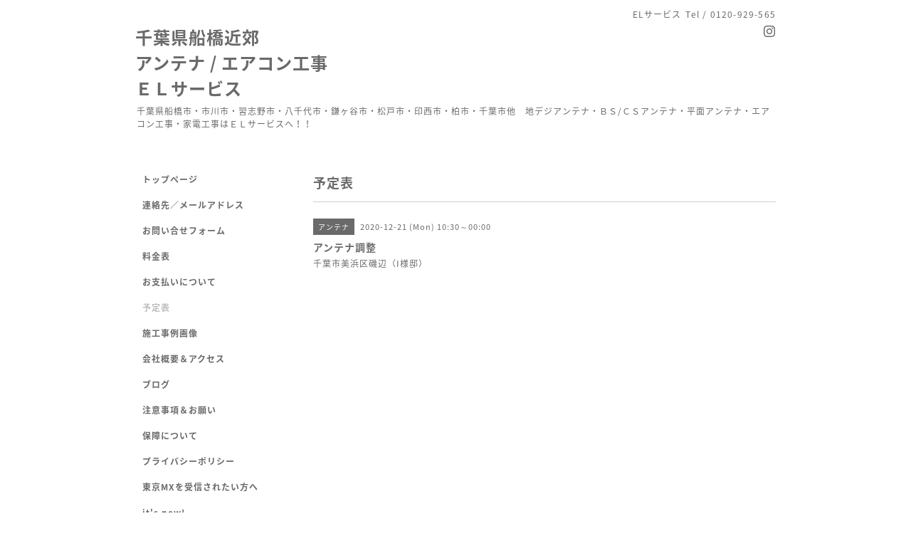

--- FILE ---
content_type: text/html; charset=utf-8
request_url: https://el-service3673.com/calendar/3670165
body_size: 2978
content:
<!DOCTYPE html PUBLIC "-//W3C//DTD XHTML 1.0 Transitional//EN" "http://www.w3.org/TR/xhtml1/DTD/xhtml1-transitional.dtd">
<html xmlns="http://www.w3.org/1999/xhtml" xml:lang="ja" lang="ja">
<head>
<!-- Simple2: ver.202007290000 -->
<meta http-equiv="content-type" content="text/html; charset=utf-8" />
<title>アンテナ調整 - 千葉県船橋近郊　
アンテナ / エアコン工事     
ＥＬサービス</title>
<meta name="viewport" content="width=device-width, initial-scale=1, maximum-scale=1, user-scalable=yes" />
<meta name="keywords" content="アンテナ工事,屋根裏,受信不良,BS工事,エアコン工事" />
<meta name="description" content="千葉市美浜区磯辺（I様邸）" />
<meta property="og:title" content="千葉県船橋近郊　
アンテナ / エアコン工事     
ＥＬサービス" />
<meta property="og:image" content="https://cdn.goope.jp/78126/181207151734qy4f.jpg" />
<meta property="og:site_name" content="千葉県船橋近郊　
アンテナ / エアコン工事     
ＥＬサービス" />
<meta http-equiv="content-style-type" content="text/css" />
<meta http-equiv="content-script-type" content="text/javascript" />

<link rel="alternate" type="application/rss+xml" title="千葉県船橋近郊　
アンテナ / エアコン工事     
ＥＬサービス / RSS" href="/feed.rss" />
<style type="text/css" media="all">@import "/style.css?912149-1740831638";</style>
<link rel="stylesheet" href="/css/font-awesome/css/font-awesome.min.css" />
<script type="text/javascript" src="/assets/jquery/jquery-3.5.1.min.js"></script>
<script type="text/javascript" src="/js/tooltip.js"></script>
<script type="text/javascript" src="/assets/responsiveslides/responsiveslides-1.55.min.js"></script>
<script type="text/javascript" src="/assets/colorbox/jquery.colorbox-1.6.4.min.js"></script>
<script src="/js/theme_simple2/init.js"></script>

<script>
  $(function() {
    $('#main').find('.thickbox').not('.js-colorbox-html').colorbox({
      rel: 'thickbox',
      width: '78%',
      maxHeight: '88%',
      previous: '<i class="fa fa-caret-left"></i>',
      next: '<i class="fa fa-caret-right"></i>',
      close: '<i class="fa fa-close"></i>',
      current: ''
    });
  });
</script>

</head>

<body id="calendar">
<div id="wrapper">
<div id="wrapper_inner">

<!-- ヘッダー部分ここから // -->
<div id="header">
<div id="header_inner">


    <div class="shop_title">
      <div class="shop_name shop_name_sp">ELサービス</div>
      <div class="shop_rss shop_rss_sp"><a href="/feed.rss"><img src="/img/icon/rss2.png" /></a></div>
      <div class="shop_tel shop_tel_sp">Tel&nbsp;/&nbsp;0120-929-565</div>
      <div class="header_social_wrap">
        

        

        
        <a href="https://www.instagram.com/elservice2018/" target="_blank">
          <span class="icon-instagram"></span>
        </a>
        
      </div>
    </div>


  <div class="site_title">
    <h1 class="site_logo">
      <a class="shop_sitename" href="https://el-service3673.com">千葉県船橋近郊　<br />
アンテナ / エアコン工事     <br />
ＥＬサービス</a>
    </h1>
    <div class="site_description site_description_smartphone">千葉県船橋市・市川市・習志野市・八千代市・鎌ヶ谷市・松戸市・印西市・柏市・千葉市他　地デジアンテナ・ＢＳ/ＣＳアンテナ・平面アンテナ・エアコン工事・家電工事はＥＬサービスへ！！</div>
  </div>


</div>
</div>
<!-- // ヘッダー部分ここまで -->


<div id="contents">
<div id="contents_inner">


  <!-- メイン部分ここから -->
  <div id="main">
  <div id="main_inner">

    


    


    


    


    
    <!----------------------------------------------

      ページ：カレンダー

    ---------------------------------------------->
    <h2 class="page_title">予定表</h2>

    


    
      <div class="schedule_detail">
        <div>
        <span class="schedule_detail_category">アンテナ</span>&nbsp; <span class="schedule_detail_date">2020-12-21 (Mon) 10:30～00:00</span>
        </div>
        <div class="schedule_detail_title">
          アンテナ調整
        </div>
        <div class="schedule_detail_body wysiwyg">
          
          <p>千葉市美浜区磯辺（I様邸）</p>
          <br class="clear" />
        </div>
      </div>
    

    


    


    


    

    

    

    


    


  </div>
  </div>
  <!-- // メイン部分ここまで -->

</div>
</div>
<!-- // contents -->


<!-- ナビゲーション部分ここから // -->
<div id="navi">
<div id="navi_inner">
  <ul>
    
    <li><a href="/"  class="navi_top">トップページ</a></li>
    
    <li><a href="/free/rennnaku"  class="navi_free free_187254">連絡先／メールアドレス</a></li>
    
    <li><a href="/contact"  class="navi_contact">お問い合せフォーム</a></li>
    
    <li><a href="/menu"  class="navi_menu">料金表</a></li>
    
    <li><a href="/free/osiharai"  class="navi_free free_187252">お支払いについて</a></li>
    
    <li><a href="/calendar"  class="navi_calendar active">予定表</a></li>
    
    <li><a href="/photo"  class="navi_photo">施工事例画像</a></li>
    
    <li><a href="/about"  class="navi_about">会社概要＆アクセス</a></li>
    
    <li><a href="https://ameblo.jp/el-service/"  class="navi_links links_39055">ブログ</a></li>
    
    <li><a href="/free/tyuijikou"  class="navi_free free_186506">注意事項＆お願い</a></li>
    
    <li><a href="/free/hokenn"  class="navi_free free_187950">保障について</a></li>
    
    <li><a href="/free/kojinnjyouhou"  class="navi_free free_186592">プライバシーポリシー</a></li>
    
    <li><a href="/free/mx"  class="navi_free free_189631">東京MXを受信されたい方へ</a></li>
    
    <li><a href="/info"  class="navi_info">it's new!</a></li>
    
    <li><a href="/free/okoe"  class="navi_free free_346347">お客様からの声</a></li>
    
    <li><a href="/diary"  class="navi_diary">日記</a></li>
    
    <li><a href="https://page.line.me/326isxmq" target="_blank" class="navi_links links_69524">公式ライン登録</a></li>
    
  </ul>
  <br class="clear" />
</div>
<!-- ナビゲーションパーツここから // -->
<div id="navi_parts">
<div class="navi_parts_detail">
<div class="line-it-button" data-lang="ja" data-type="share-b" data-env="REAL" data-url="https://el-service3673.com/" data-color="default" data-size="small" data-count="false" data-ver="3" style="display: none;"></div>
<script src="https://www.line-website.com/social-plugins/js/thirdparty/loader.min.js" async="async" defer="defer"></script>
</div>
</div>

<!-- // ナビゲーションパーツここまで -->
</div>
<!-- // ナビゲーション部分ここまで -->


<!-- サイドバー部分ここから // -->
<div id="sidebar">
<div id="sidebar_inner">

  <div class="today_area today_area_smartphone">
    <div class="today_title">2026.01.19 Monday</div>
    
    <div class="today_schedule">
      <div class="today_schedule_title">
        <a href="/calendar/6578558">09:00 感震ブレーカー取付</a>
      </div>
      <div class="today_schedule_body">
        <p>四街道市たかおの杜（T様邸）</p>
      </div>
       </div>
       
    <div class="today_schedule">
      <div class="today_schedule_title">
        <a href="/calendar/6585725">12:00 TV端子増設他</a>
      </div>
      <div class="today_schedule_body">
        <p>八千代市緑が丘（Y様邸）</p>
      </div>
       </div>
       
  </div>


  <div class="counter_area counter_area_smartphone">
    <div class="counter_title">カウンター</div>
    <div class="counter_today">
      Today&nbsp;:&nbsp;<span class="num">327</span>
    </div>
    <div class="counter_yesterday">
      Yesterday&nbsp;:&nbsp;<span class="num">1639</span>
    </div>
    <div class="counter_total">
      Total&nbsp;:&nbsp;<span class="num">1133416</span>
    </div>
  </div>


  <div class="qr_area qr_area_smartphone">
    <div class="qr_title">携帯サイト</div>
    <div class="qr_img"><img src="//r.goope.jp/qr/go-elservice30"width="100" height="100" /></div>
  </div>

  

</div>

</div>
<!-- // サイドバー部分ここまで -->


<!-- フッター部分ここから // -->
<div id="footer">
<div id="footer_inner">

 <div class="shop_title_footer clearfix">
      <div class="shop_info_footer">
        <div class="shop_rss shop_rss_footer shop_rss"><a href="/feed.rss"><img src="/img/icon/rss2.png" /></a></div>
        <div class="shop_name shop_name_footer">ELサービス&nbsp; </div>
      </div>
      <div class="shop_tel shop_tel_footer">0120-929-565</div>
  </div>

  <div class="copy_powered">

  <div class="copyright copyright_smartphone">&copy;2026 <a href="https://el-service3673.com">ELサービス</a>. All Rights Reserved.</div>

  <div class="powered powered_smartphone">Powered by <a href="https://goope.jp/">グーペ</a> / <a href="https://admin.goope.jp/">Admin</a></div>

  </div>

  <br class="clear" />

</div>
</div>
<!-- // フッター部分ここまで -->

</div>
</div>

</body>
</html>
